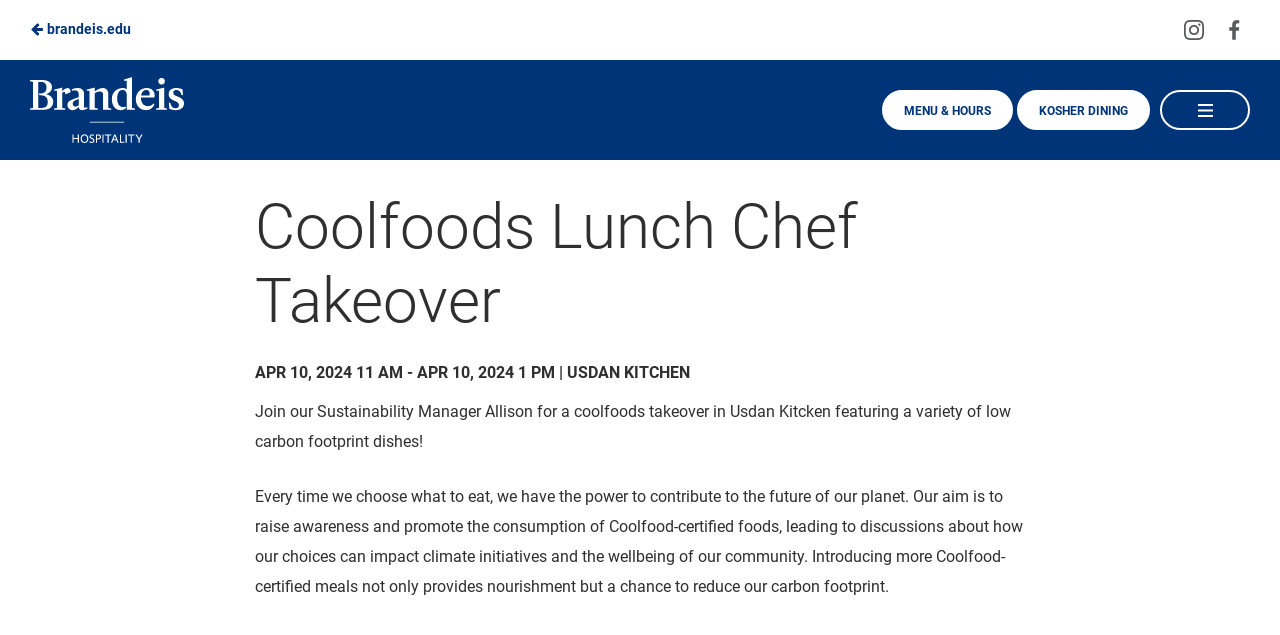

--- FILE ---
content_type: text/html; charset=UTF-8
request_url: https://www.brandeishospitality.com/events/coolfood-takeover-2/
body_size: 13269
content:
<!doctype html>
<html lang="en-US">
<head>
    <meta charset="UTF-8" />
    <meta http-equiv="X-UA-Compatible" content="IE=edge,chrome=1">
    <meta name="viewport" content="width=device-width, initial-scale=1">

    <title>
                    Coolfoods Lunch Chef Takeover - Brandeis Dining
            </title>

    <meta name="description" content="">
    <link rel="alternate" type="application/rss+xml" title="Brandeis Dining Feed" href="https://www.brandeishospitality.com/feed/">

    
    <style>
	    @font-face {
	font-family: 'NewAthenaUnicode';
	src: url(https://www.brandeishospitality.com/wp-content/themes/nmc_dining/fonts/NewAthenaUnicode-400.woff2),url(https://www.brandeishospitality.com/wp-content/themes/nmc_dining/fonts/NewAthenaUnicode-400.woff);
	font-weight: 400;
	font-style: normal;
	font-display: fallback;
}
@font-face {
	font-family: 'Roboto';
	src: url(https://www.brandeishospitality.com/wp-content/themes/nmc_dining/fonts/Roboto-300.woff2),url(https://www.brandeishospitality.com/wp-content/themes/nmc_dining/fonts/Roboto-300.woff);
	font-weight: 300;
	font-style: normal;
	font-display: fallback;
}
@font-face {
	font-family: 'Roboto';
	src: url(https://www.brandeishospitality.com/wp-content/themes/nmc_dining/fonts/Roboto-400.woff2),url(https://www.brandeishospitality.com/wp-content/themes/nmc_dining/fonts/Roboto-400.woff);
	font-weight: 400;
	font-style: normal;
	font-display: fallback;
}
@font-face {
	font-family: 'Roboto';
	src: url(https://www.brandeishospitality.com/wp-content/themes/nmc_dining/fonts/Roboto-700.woff2),url(https://www.brandeishospitality.com/wp-content/themes/nmc_dining/fonts/Roboto-700.woff);
	font-weight: 700;
	font-style: normal;
	font-display: fallback;
}
    </style>

    <link rel="stylesheet" href="https://use.fontawesome.com/releases/v6.1.1/css/all.css"/>

                <link rel="icon" type="image/png" sizes="32x32" href="https://www.brandeishospitality.com/wp-content/themes/brandeis_dining/favicon-32x32.png">
        <link rel="icon" type="image/png" sizes="96x96" href="https://www.brandeishospitality.com/wp-content/themes/brandeis_dining/favicon-96x96.png">
        <link rel="icon" type="image/png" sizes="16x16" href="https://www.brandeishospitality.com/wp-content/themes/brandeis_dining/favicon-16x16.png">
    
    <meta name='robots' content='index, follow, max-image-preview:large, max-snippet:-1, max-video-preview:-1' />

	<!-- This site is optimized with the Yoast SEO plugin v26.8 - https://yoast.com/product/yoast-seo-wordpress/ -->
	<link rel="canonical" href="https://www.brandeishospitality.com/events/coolfood-takeover-2/" />
	<meta property="og:locale" content="en_US" />
	<meta property="og:type" content="article" />
	<meta property="og:title" content="Coolfoods Lunch Chef Takeover - Brandeis Dining" />
	<meta property="og:description" content="Join our Sustainability Manager Allison for a coolfoods takeover in Usdan Kitcken featuring a variety of low carbon footprint dishes! Every time we choose what to eat, we have the power to contribute to the future of our planet. Our aim is to raise awareness and promote the consumption of Coolfood-certified foods, leading to discussions [&hellip;]" />
	<meta property="og:url" content="https://www.brandeishospitality.com/events/coolfood-takeover-2/" />
	<meta property="og:site_name" content="Brandeis Dining" />
	<meta property="article:modified_time" content="2024-04-02T15:10:04+00:00" />
	<meta name="twitter:card" content="summary_large_image" />
	<meta name="twitter:label1" content="Est. reading time" />
	<meta name="twitter:data1" content="1 minute" />
	<script type="application/ld+json" class="yoast-schema-graph">{"@context":"https://schema.org","@graph":[{"@type":"WebPage","@id":"https://www.brandeishospitality.com/events/coolfood-takeover-2/","url":"https://www.brandeishospitality.com/events/coolfood-takeover-2/","name":"Coolfoods Lunch Chef Takeover - Brandeis Dining","isPartOf":{"@id":"https://www.brandeishospitality.com/#website"},"datePublished":"2024-03-29T14:33:52+00:00","dateModified":"2024-04-02T15:10:04+00:00","breadcrumb":{"@id":"https://www.brandeishospitality.com/events/coolfood-takeover-2/#breadcrumb"},"inLanguage":"en-US","potentialAction":[{"@type":"ReadAction","target":["https://www.brandeishospitality.com/events/coolfood-takeover-2/"]}]},{"@type":"BreadcrumbList","@id":"https://www.brandeishospitality.com/events/coolfood-takeover-2/#breadcrumb","itemListElement":[{"@type":"ListItem","position":1,"name":"Home","item":"https://www.brandeishospitality.com/"},{"@type":"ListItem","position":2,"name":"Coolfoods Lunch Chef Takeover"}]},{"@type":"WebSite","@id":"https://www.brandeishospitality.com/#website","url":"https://www.brandeishospitality.com/","name":"Brandeis Dining","description":"","potentialAction":[{"@type":"SearchAction","target":{"@type":"EntryPoint","urlTemplate":"https://www.brandeishospitality.com/?s={search_term_string}"},"query-input":{"@type":"PropertyValueSpecification","valueRequired":true,"valueName":"search_term_string"}}],"inLanguage":"en-US"}]}</script>
	<!-- / Yoast SEO plugin. -->


<link rel="alternate" type="application/rss+xml" title="Brandeis Dining &raquo; Feed" href="https://www.brandeishospitality.com/feed/" />
<link rel="alternate" type="application/rss+xml" title="Brandeis Dining &raquo; Comments Feed" href="https://www.brandeishospitality.com/comments/feed/" />
<link rel="alternate" title="oEmbed (JSON)" type="application/json+oembed" href="https://www.brandeishospitality.com/wp-json/oembed/1.0/embed?url=https%3A%2F%2Fwww.brandeishospitality.com%2Fevents%2Fcoolfood-takeover-2%2F" />
<link rel="alternate" title="oEmbed (XML)" type="text/xml+oembed" href="https://www.brandeishospitality.com/wp-json/oembed/1.0/embed?url=https%3A%2F%2Fwww.brandeishospitality.com%2Fevents%2Fcoolfood-takeover-2%2F&#038;format=xml" />
<style id='wp-img-auto-sizes-contain-inline-css' type='text/css'>
img:is([sizes=auto i],[sizes^="auto," i]){contain-intrinsic-size:3000px 1500px}
/*# sourceURL=wp-img-auto-sizes-contain-inline-css */
</style>
<link rel='stylesheet' id='formidable-css' href='https://www.brandeishospitality.com/wp-content/plugins/formidable/css/formidableforms.css?ver=1151601' type='text/css' media='all' />
<style id='wp-block-library-inline-css' type='text/css'>
:root{--wp-block-synced-color:#7a00df;--wp-block-synced-color--rgb:122,0,223;--wp-bound-block-color:var(--wp-block-synced-color);--wp-editor-canvas-background:#ddd;--wp-admin-theme-color:#007cba;--wp-admin-theme-color--rgb:0,124,186;--wp-admin-theme-color-darker-10:#006ba1;--wp-admin-theme-color-darker-10--rgb:0,107,160.5;--wp-admin-theme-color-darker-20:#005a87;--wp-admin-theme-color-darker-20--rgb:0,90,135;--wp-admin-border-width-focus:2px}@media (min-resolution:192dpi){:root{--wp-admin-border-width-focus:1.5px}}.wp-element-button{cursor:pointer}:root .has-very-light-gray-background-color{background-color:#eee}:root .has-very-dark-gray-background-color{background-color:#313131}:root .has-very-light-gray-color{color:#eee}:root .has-very-dark-gray-color{color:#313131}:root .has-vivid-green-cyan-to-vivid-cyan-blue-gradient-background{background:linear-gradient(135deg,#00d084,#0693e3)}:root .has-purple-crush-gradient-background{background:linear-gradient(135deg,#34e2e4,#4721fb 50%,#ab1dfe)}:root .has-hazy-dawn-gradient-background{background:linear-gradient(135deg,#faaca8,#dad0ec)}:root .has-subdued-olive-gradient-background{background:linear-gradient(135deg,#fafae1,#67a671)}:root .has-atomic-cream-gradient-background{background:linear-gradient(135deg,#fdd79a,#004a59)}:root .has-nightshade-gradient-background{background:linear-gradient(135deg,#330968,#31cdcf)}:root .has-midnight-gradient-background{background:linear-gradient(135deg,#020381,#2874fc)}:root{--wp--preset--font-size--normal:16px;--wp--preset--font-size--huge:42px}.has-regular-font-size{font-size:1em}.has-larger-font-size{font-size:2.625em}.has-normal-font-size{font-size:var(--wp--preset--font-size--normal)}.has-huge-font-size{font-size:var(--wp--preset--font-size--huge)}.has-text-align-center{text-align:center}.has-text-align-left{text-align:left}.has-text-align-right{text-align:right}.has-fit-text{white-space:nowrap!important}#end-resizable-editor-section{display:none}.aligncenter{clear:both}.items-justified-left{justify-content:flex-start}.items-justified-center{justify-content:center}.items-justified-right{justify-content:flex-end}.items-justified-space-between{justify-content:space-between}.screen-reader-text{border:0;clip-path:inset(50%);height:1px;margin:-1px;overflow:hidden;padding:0;position:absolute;width:1px;word-wrap:normal!important}.screen-reader-text:focus{background-color:#ddd;clip-path:none;color:#444;display:block;font-size:1em;height:auto;left:5px;line-height:normal;padding:15px 23px 14px;text-decoration:none;top:5px;width:auto;z-index:100000}html :where(.has-border-color){border-style:solid}html :where([style*=border-top-color]){border-top-style:solid}html :where([style*=border-right-color]){border-right-style:solid}html :where([style*=border-bottom-color]){border-bottom-style:solid}html :where([style*=border-left-color]){border-left-style:solid}html :where([style*=border-width]){border-style:solid}html :where([style*=border-top-width]){border-top-style:solid}html :where([style*=border-right-width]){border-right-style:solid}html :where([style*=border-bottom-width]){border-bottom-style:solid}html :where([style*=border-left-width]){border-left-style:solid}html :where(img[class*=wp-image-]){height:auto;max-width:100%}:where(figure){margin:0 0 1em}html :where(.is-position-sticky){--wp-admin--admin-bar--position-offset:var(--wp-admin--admin-bar--height,0px)}@media screen and (max-width:600px){html :where(.is-position-sticky){--wp-admin--admin-bar--position-offset:0px}}

/*# sourceURL=wp-block-library-inline-css */
</style><style id='global-styles-inline-css' type='text/css'>
:root{--wp--preset--aspect-ratio--square: 1;--wp--preset--aspect-ratio--4-3: 4/3;--wp--preset--aspect-ratio--3-4: 3/4;--wp--preset--aspect-ratio--3-2: 3/2;--wp--preset--aspect-ratio--2-3: 2/3;--wp--preset--aspect-ratio--16-9: 16/9;--wp--preset--aspect-ratio--9-16: 9/16;--wp--preset--color--black: #000000;--wp--preset--color--cyan-bluish-gray: #abb8c3;--wp--preset--color--white: #ffffff;--wp--preset--color--pale-pink: #f78da7;--wp--preset--color--vivid-red: #cf2e2e;--wp--preset--color--luminous-vivid-orange: #ff6900;--wp--preset--color--luminous-vivid-amber: #fcb900;--wp--preset--color--light-green-cyan: #7bdcb5;--wp--preset--color--vivid-green-cyan: #00d084;--wp--preset--color--pale-cyan-blue: #8ed1fc;--wp--preset--color--vivid-cyan-blue: #0693e3;--wp--preset--color--vivid-purple: #9b51e0;--wp--preset--gradient--vivid-cyan-blue-to-vivid-purple: linear-gradient(135deg,rgb(6,147,227) 0%,rgb(155,81,224) 100%);--wp--preset--gradient--light-green-cyan-to-vivid-green-cyan: linear-gradient(135deg,rgb(122,220,180) 0%,rgb(0,208,130) 100%);--wp--preset--gradient--luminous-vivid-amber-to-luminous-vivid-orange: linear-gradient(135deg,rgb(252,185,0) 0%,rgb(255,105,0) 100%);--wp--preset--gradient--luminous-vivid-orange-to-vivid-red: linear-gradient(135deg,rgb(255,105,0) 0%,rgb(207,46,46) 100%);--wp--preset--gradient--very-light-gray-to-cyan-bluish-gray: linear-gradient(135deg,rgb(238,238,238) 0%,rgb(169,184,195) 100%);--wp--preset--gradient--cool-to-warm-spectrum: linear-gradient(135deg,rgb(74,234,220) 0%,rgb(151,120,209) 20%,rgb(207,42,186) 40%,rgb(238,44,130) 60%,rgb(251,105,98) 80%,rgb(254,248,76) 100%);--wp--preset--gradient--blush-light-purple: linear-gradient(135deg,rgb(255,206,236) 0%,rgb(152,150,240) 100%);--wp--preset--gradient--blush-bordeaux: linear-gradient(135deg,rgb(254,205,165) 0%,rgb(254,45,45) 50%,rgb(107,0,62) 100%);--wp--preset--gradient--luminous-dusk: linear-gradient(135deg,rgb(255,203,112) 0%,rgb(199,81,192) 50%,rgb(65,88,208) 100%);--wp--preset--gradient--pale-ocean: linear-gradient(135deg,rgb(255,245,203) 0%,rgb(182,227,212) 50%,rgb(51,167,181) 100%);--wp--preset--gradient--electric-grass: linear-gradient(135deg,rgb(202,248,128) 0%,rgb(113,206,126) 100%);--wp--preset--gradient--midnight: linear-gradient(135deg,rgb(2,3,129) 0%,rgb(40,116,252) 100%);--wp--preset--font-size--small: 13px;--wp--preset--font-size--medium: 20px;--wp--preset--font-size--large: 36px;--wp--preset--font-size--x-large: 42px;--wp--preset--spacing--20: 0.44rem;--wp--preset--spacing--30: 0.67rem;--wp--preset--spacing--40: 1rem;--wp--preset--spacing--50: 1.5rem;--wp--preset--spacing--60: 2.25rem;--wp--preset--spacing--70: 3.38rem;--wp--preset--spacing--80: 5.06rem;--wp--preset--shadow--natural: 6px 6px 9px rgba(0, 0, 0, 0.2);--wp--preset--shadow--deep: 12px 12px 50px rgba(0, 0, 0, 0.4);--wp--preset--shadow--sharp: 6px 6px 0px rgba(0, 0, 0, 0.2);--wp--preset--shadow--outlined: 6px 6px 0px -3px rgb(255, 255, 255), 6px 6px rgb(0, 0, 0);--wp--preset--shadow--crisp: 6px 6px 0px rgb(0, 0, 0);}:where(.is-layout-flex){gap: 0.5em;}:where(.is-layout-grid){gap: 0.5em;}body .is-layout-flex{display: flex;}.is-layout-flex{flex-wrap: wrap;align-items: center;}.is-layout-flex > :is(*, div){margin: 0;}body .is-layout-grid{display: grid;}.is-layout-grid > :is(*, div){margin: 0;}:where(.wp-block-columns.is-layout-flex){gap: 2em;}:where(.wp-block-columns.is-layout-grid){gap: 2em;}:where(.wp-block-post-template.is-layout-flex){gap: 1.25em;}:where(.wp-block-post-template.is-layout-grid){gap: 1.25em;}.has-black-color{color: var(--wp--preset--color--black) !important;}.has-cyan-bluish-gray-color{color: var(--wp--preset--color--cyan-bluish-gray) !important;}.has-white-color{color: var(--wp--preset--color--white) !important;}.has-pale-pink-color{color: var(--wp--preset--color--pale-pink) !important;}.has-vivid-red-color{color: var(--wp--preset--color--vivid-red) !important;}.has-luminous-vivid-orange-color{color: var(--wp--preset--color--luminous-vivid-orange) !important;}.has-luminous-vivid-amber-color{color: var(--wp--preset--color--luminous-vivid-amber) !important;}.has-light-green-cyan-color{color: var(--wp--preset--color--light-green-cyan) !important;}.has-vivid-green-cyan-color{color: var(--wp--preset--color--vivid-green-cyan) !important;}.has-pale-cyan-blue-color{color: var(--wp--preset--color--pale-cyan-blue) !important;}.has-vivid-cyan-blue-color{color: var(--wp--preset--color--vivid-cyan-blue) !important;}.has-vivid-purple-color{color: var(--wp--preset--color--vivid-purple) !important;}.has-black-background-color{background-color: var(--wp--preset--color--black) !important;}.has-cyan-bluish-gray-background-color{background-color: var(--wp--preset--color--cyan-bluish-gray) !important;}.has-white-background-color{background-color: var(--wp--preset--color--white) !important;}.has-pale-pink-background-color{background-color: var(--wp--preset--color--pale-pink) !important;}.has-vivid-red-background-color{background-color: var(--wp--preset--color--vivid-red) !important;}.has-luminous-vivid-orange-background-color{background-color: var(--wp--preset--color--luminous-vivid-orange) !important;}.has-luminous-vivid-amber-background-color{background-color: var(--wp--preset--color--luminous-vivid-amber) !important;}.has-light-green-cyan-background-color{background-color: var(--wp--preset--color--light-green-cyan) !important;}.has-vivid-green-cyan-background-color{background-color: var(--wp--preset--color--vivid-green-cyan) !important;}.has-pale-cyan-blue-background-color{background-color: var(--wp--preset--color--pale-cyan-blue) !important;}.has-vivid-cyan-blue-background-color{background-color: var(--wp--preset--color--vivid-cyan-blue) !important;}.has-vivid-purple-background-color{background-color: var(--wp--preset--color--vivid-purple) !important;}.has-black-border-color{border-color: var(--wp--preset--color--black) !important;}.has-cyan-bluish-gray-border-color{border-color: var(--wp--preset--color--cyan-bluish-gray) !important;}.has-white-border-color{border-color: var(--wp--preset--color--white) !important;}.has-pale-pink-border-color{border-color: var(--wp--preset--color--pale-pink) !important;}.has-vivid-red-border-color{border-color: var(--wp--preset--color--vivid-red) !important;}.has-luminous-vivid-orange-border-color{border-color: var(--wp--preset--color--luminous-vivid-orange) !important;}.has-luminous-vivid-amber-border-color{border-color: var(--wp--preset--color--luminous-vivid-amber) !important;}.has-light-green-cyan-border-color{border-color: var(--wp--preset--color--light-green-cyan) !important;}.has-vivid-green-cyan-border-color{border-color: var(--wp--preset--color--vivid-green-cyan) !important;}.has-pale-cyan-blue-border-color{border-color: var(--wp--preset--color--pale-cyan-blue) !important;}.has-vivid-cyan-blue-border-color{border-color: var(--wp--preset--color--vivid-cyan-blue) !important;}.has-vivid-purple-border-color{border-color: var(--wp--preset--color--vivid-purple) !important;}.has-vivid-cyan-blue-to-vivid-purple-gradient-background{background: var(--wp--preset--gradient--vivid-cyan-blue-to-vivid-purple) !important;}.has-light-green-cyan-to-vivid-green-cyan-gradient-background{background: var(--wp--preset--gradient--light-green-cyan-to-vivid-green-cyan) !important;}.has-luminous-vivid-amber-to-luminous-vivid-orange-gradient-background{background: var(--wp--preset--gradient--luminous-vivid-amber-to-luminous-vivid-orange) !important;}.has-luminous-vivid-orange-to-vivid-red-gradient-background{background: var(--wp--preset--gradient--luminous-vivid-orange-to-vivid-red) !important;}.has-very-light-gray-to-cyan-bluish-gray-gradient-background{background: var(--wp--preset--gradient--very-light-gray-to-cyan-bluish-gray) !important;}.has-cool-to-warm-spectrum-gradient-background{background: var(--wp--preset--gradient--cool-to-warm-spectrum) !important;}.has-blush-light-purple-gradient-background{background: var(--wp--preset--gradient--blush-light-purple) !important;}.has-blush-bordeaux-gradient-background{background: var(--wp--preset--gradient--blush-bordeaux) !important;}.has-luminous-dusk-gradient-background{background: var(--wp--preset--gradient--luminous-dusk) !important;}.has-pale-ocean-gradient-background{background: var(--wp--preset--gradient--pale-ocean) !important;}.has-electric-grass-gradient-background{background: var(--wp--preset--gradient--electric-grass) !important;}.has-midnight-gradient-background{background: var(--wp--preset--gradient--midnight) !important;}.has-small-font-size{font-size: var(--wp--preset--font-size--small) !important;}.has-medium-font-size{font-size: var(--wp--preset--font-size--medium) !important;}.has-large-font-size{font-size: var(--wp--preset--font-size--large) !important;}.has-x-large-font-size{font-size: var(--wp--preset--font-size--x-large) !important;}
/*# sourceURL=global-styles-inline-css */
</style>

<style id='classic-theme-styles-inline-css' type='text/css'>
/*! This file is auto-generated */
.wp-block-button__link{color:#fff;background-color:#32373c;border-radius:9999px;box-shadow:none;text-decoration:none;padding:calc(.667em + 2px) calc(1.333em + 2px);font-size:1.125em}.wp-block-file__button{background:#32373c;color:#fff;text-decoration:none}
/*# sourceURL=/wp-includes/css/classic-themes.min.css */
</style>
<link rel='stylesheet' id='all-css' href='https://www.brandeishospitality.com/wp-content/themes/brandeis_dining/css/all.min.css?ver=96d58399' type='text/css' media='all' />
<link rel="https://api.w.org/" href="https://www.brandeishospitality.com/wp-json/" /><script>document.documentElement.className += " js";</script>


    
	
						<!-- Google Tag Manager -->
			<script>(function(w,d,s,l,i){w[l]=w[l]||[];w[l].push({'gtm.start':
			new Date().getTime(),event:'gtm.js'});var f=d.getElementsByTagName(s)[0],
			j=d.createElement(s),dl=l!='dataLayer'?'&l='+l:'';j.async=true;j.src=
			'https://www.googletagmanager.com/gtm.js?id='+i+dl;f.parentNode.insertBefore(j,f);
			})(window,document,'script','dataLayer', 'GTM-5MR78PD');</script>
			<!-- End Google Tag Manager -->
			

    
            <!-- Facebook Pixel Code -->
<script>
  !function(f,b,e,v,n,t,s)
  {if(f.fbq)return;n=f.fbq=function(){n.callMethod?
  n.callMethod.apply(n,arguments):n.queue.push(arguments)};
  if(!f._fbq)f._fbq=n;n.push=n;n.loaded=!0;n.version='2.0';
  n.queue=[];t=b.createElement(e);t.async=!0;
  t.src=v;s=b.getElementsByTagName(e)[0];
  s.parentNode.insertBefore(t,s)}(window, document,'script',
  'https://connect.facebook.net/en_US/fbevents.js');
  fbq('init', '558259307633195');
  fbq('track', 'PageView');
</script>
<noscript>
  <img height="1" width="1" style="display:none" 
       src="https://www.facebook.com/tr?id=558259307633195&ev=PageView&noscript=1"/>
</noscript>
<!-- End Facebook Pixel Code -->
    
    </head>

    <body class="wp-singular events-template-default single single-events postid-3252 wp-theme-nmc_dining wp-child-theme-brandeis_dining dining-theme-default">
        <a href="#main" class="skip-link" role="button">Skip to Main Content</a>
        
                
        <div id="whole-page-wrapper">

                    <div id="header-secondary" role="complementary">
	<div class="bound-maximum">
				<a href="https://www.brandeis.edu/" class="back">
			<div class="icon"><svg viewBox="0 0 1792 1792" role="img" aria-hidden="true" focusable="false" xmlns="http://www.w3.org/2000/svg"><path d="M1664 896v128q0 53-32.5 90.5t-84.5 37.5h-704l293 294q38 36 38 90t-38 90l-75 76q-37 37-90 37-52 0-91-37l-651-652q-37-37-37-90 0-52 37-91l651-650q38-38 91-38 52 0 90 38l75 74q38 38 38 91t-38 91l-293 293h704q52 0 84.5 37.5t32.5 90.5z"/></svg></div> brandeis.edu
		</a>
				<div class="social">
							<a href="https://www.instagram.com/brandeishospitality/">
					<div class="icon"><svg viewBox="0 0 800 800" role="img" aria-hidden="true" focusable="false"><path d="M150 400c0-119 0-166 42-208s88-42 208-42 166 0 208 42 42 89 42 208 0 166-42 208-88 42-208 42-166 0-208-42-42-89-42-208zm455 0c0-114 0-148-29-176-29-29-62-29-176-29s-148 0-176 29c-29 29-29 62-29 176s0 148 29 176c29 29 62 29 176 29s148 0 176-29c29-29 29-62 29-176zM400 272a128 128 0 1 1 0 256 128 128 0 0 1 0-256zm0 211c46 0 83-37 83-83s-37-83-83-83-83 37-83 83 37 83 83 83zm163-216c0 16-13 30-30 30-16 0-30-14-30-30 0-17 14-30 30-30 17 0 30 13 30 30z"/></svg></div>
					<span class="acc-hide">Visit us on Instagram</span>
				</a>
							<a href="https://www.facebook.com/BrandeisHospitality/">
					<div class="icon"><svg viewBox="0 0 800 800" role="img" aria-hidden="true" focusable="false"><path d="M445 643h-90V419h-75v-87h75v-64q0-55 32-86 30-29 80-29 28 0 67 3v78h-47q-42 0-42 38v60h86l-11 87h-75v224z"/></svg></div>
					<span class="acc-hide">Visit us on Facebook</span>
				</a>
					</div>
	</div>
</div>
<div id="header" role="banner">
	<div id="header-primary">
		<div class="bound-maximum">
			<a href="/" class="logo">
									<?xml version="1.0" encoding="UTF-8"?><svg id="Layer_2" xmlns="http://www.w3.org/2000/svg" viewBox="0 0 305 130.47"><defs><style>.cls-1{fill:#fff;}</style></defs><g id="Layer_1-2"><g><rect class="cls-1" x="118.55" y="88.52" width="67.91" height="1.5"/><g><path class="cls-1" d="M47.59,64.77v-2.45l5.92-1.06V27.23l-5.42-.02v-2.43l15.8-3.88,.14,6.88c1.43-1.22,5.06-4.72,8.33-5.6,3.6-.98,6.57,.5,7.43,3.49,.34,1.19,.47,2.66,.38,4.47,0,.15-10.59,4.39-10.59,4.39l.05-.33c.33-2.44-.07-4.13-1.12-4.64-.18-.09-.4-.13-.64-.13-1.26,0-3.18,1.16-3.83,1.59-.03,.02-.06,.04-.08,.05l-.02,.89v29.3l5.8,1.06v2.44h-22.12Z"/><path class="cls-1" d="M249.62,64.77v-2.44l5.8-1.06V27.22l-5.42-.02v-2.43l15.83-3.79V61.26l5.58,1.06v2.44h-21.79Zm11.01-49.81c-3.61,0-6.54-2.93-6.54-6.54,0-1.76,.68-3.41,1.91-4.67,1.24-1.26,2.88-1.96,4.62-1.96s3.39,.7,4.63,1.96c1.23,1.26,1.91,2.91,1.91,4.67,0,3.6-2.93,6.54-6.54,6.54"/><path class="cls-1" d="M288.95,65.6c-4.2,0-9.55-1.21-13.02-2.94l-.1-.05-.86-11.59h2.88l.03,.16c1.21,6.99,4.9,10.68,10.65,10.68,3.88,0,6.48-2.6,6.48-6.48,0-1.77-.68-3.21-2.16-4.53-1.33-1.19-3.33-2.31-6.48-3.64-7.47-3.11-11.8-6.32-11.8-13.53,0-3.45,1.35-6.38,3.92-8.49,2.69-2.21,6.59-3.38,11.29-3.38,4.01,0,8.9,1.04,12.18,2.6l.1,.05,.86,11.09h-2.87l-.04-.15c-1.56-6.27-5.29-9.86-10.24-9.86-2.92,0-6.06,1.71-6.06,5.48,0,4.29,3.93,5.77,7.38,7.07,3.73,1.5,7.54,3.21,10.14,5.6,2.56,2.35,3.76,5.14,3.76,8.77,0,1.96-.43,3.79-1.27,5.45-.8,1.58-1.96,2.98-3.45,4.14-2.91,2.28-6.94,3.53-11.33,3.53"/><path class="cls-1" d="M89.29,58.49c-3.76,0-5.17-4.25-4.56-7.35,.69-3.49,3.82-4.47,6.23-5.51,2.08-.9,4.41-1.9,5.62-2.4l-.04,3.34-.04,9.25c-2.56,1.83-4.42,2.67-7.21,2.67m24.54,1.71h-6.86l.04-26.92c0-3.52-1.18-6.43-3.38-8.44-2.17-1.98-5.31-3.02-9.07-3.02-4.02,0-9.06,1.06-11.81,2.72l-.15,.09,1.37,2.71,.17-.08c4.07-1.54,8.22-.99,10,.63,1.69,1.54,2.5,4.27,2.5,8.3l-.02,3.63c-2.3,.84-6.15,2.17-9.73,3.51-5.43,2.04-12.9,4.55-12.83,12.01,.02,2.63,1.09,5.25,2.99,7.25,3.99,4.22,10.78,3.96,16.08-.36,1.07-.87,2.19-1.93,3.43-3.17,.17,4.27,2.43,6.52,6.54,6.52s6.72-1.13,10.67-3.36l.1-.06-.03-1.98Z"/><path class="cls-1" d="M144.73,64.77v-29.81c0-4-2.14-6.3-5.88-6.3-2.78,0-6.28,.68-10.41,3.05v29.55l5.92,1.06v2.45h-16.32V27.21h-5.42v-2.43l15.57-3.86,.26,7.48c5.97-4.59,11.28-6.58,15.96-6.58,1.3,0,2.55,.19,3.71,.57,2.08,.68,3.81,2.04,5.01,3.94,1.35,2.13,2.03,4.89,2.03,8.21v26.72l5.91,1.06v2.45h-16.32Z"/><path class="cls-1" d="M0,64.77v-2.45l5.92-1.06V9.48L0,8.42v-2.45H24.1c6.04,0,11.02,1.38,14.4,4,3.26,2.52,4.98,6.11,4.98,10.38,0,3.23-1.17,6.24-3.39,8.7-2.02,2.24-4.79,3.93-8.04,4.89,4.74,1.24,8.34,3.28,10.71,6.07,2.14,2.53,3.23,5.6,3.23,9.12,0,4.67-1.72,8.58-4.97,11.31-3.37,2.83-8.35,4.32-14.42,4.32H0Zm24.1-3.73c7.34,0,11.06-4.15,11.06-12.32,0-6.82-3.59-11.16-10.12-12.22-1.92-.31-3.88-.47-5.98-.48h-.01l-1.57-3.4h.34c2.72,0,4.5-.08,6.67-.52,5.57-1.14,8.17-4.61,8.17-10.91,0-7.4-3.63-11.48-10.23-11.48h-6.11V61.04h7.78Z"/><path class="cls-1" d="M202.23,61.26v-25.34h-.02V0l-15.83,5.01v2.68l5.43-.46V24.15c-2.22-1.46-5.59-2.32-8.7-2.32-8.52,0-21.04,6.39-21.04,21.89,0,10.56,5.16,21.89,17.36,21.89,4.15,0,8.09-1.64,11.08-4.62l.1-.09-1.04-2.53-.19,.11c-1.19,.69-2.82,1.07-4.6,1.07-6.77,0-11.7-5.1-12.1-15.82-.45-12.49,4.64-18.15,10.85-18.15,1.45,0,3.52,.34,5.18,1.98,1.86,1.84,3.11,4.9,3.11,9.09l.02,.27v27.87h16.32v-2.45l-5.91-1.06Z"/><path class="cls-1" d="M244.48,52.27c-2.14,3.34-6.33,5.42-11.05,5.42-3.71,0-6.95-1.32-9.36-3.81-2.95-3.06-4.45-7.66-4.32-13.32h26.82l.03-.16c.85-5.86-.12-10.27-2.82-13.5-2.73-3.28-7.17-5.09-12.85-5.09-5.37,0-10.7,2.11-14.61,5.79-2.09,1.97-3.74,4.33-4.89,7-1.24,2.88-1.86,6.09-1.86,9.51,0,5.78,1.89,11.1,5.33,14.99,3.74,4.24,9,6.48,15.2,6.48,3.95,0,7.67-1.33,10.77-3.85,2.5-2.04,4.49-4.86,5.67-7.82l-2.05-1.68-.02,.03Zm-13.95-26.72c2.2,0,3.87,.82,5.02,2.32,1.48,1.92,1.89,4.83,1.08,8.54h-16.58c1.15-7.01,4.87-10.87,10.48-10.87"/></g><path class="cls-1" d="M94.7,130.16v-7.63h-8.38v7.63h-2.26v-16.56h2.26v6.86h8.38v-6.86h2.26v16.56h-2.26Zm13.16,.31c-4.66,0-7.61-3.46-7.61-8.57s3-8.62,7.66-8.62,7.61,3.46,7.61,8.57-2.98,8.62-7.66,8.62Zm.02-15.12c-3.29,0-5.3,2.54-5.3,6.53s2.04,6.53,5.3,6.53,5.3-2.54,5.3-6.53-2.04-6.53-5.3-6.53Zm14.51,15c-1.8,0-3.41-.43-4.63-1.08l.34-2.3c1.13,.74,2.69,1.42,4.34,1.42s2.95-.91,2.95-2.52c0-1.51-.67-2.14-3.17-3.26-3.12-1.42-4.3-2.45-4.3-4.82,0-2.66,2.04-4.37,5.04-4.37,1.61,0,2.81,.38,3.77,.94l-.36,2.26c-.91-.7-2.16-1.22-3.48-1.22-1.9,0-2.74,1.01-2.74,2.23s.62,1.87,3.14,3.02c3.22,1.46,4.32,2.57,4.32,5.06,0,2.86-2.14,4.66-5.23,4.66Zm8.29-16.75h4.39c3.5,0,5.62,1.7,5.62,4.78,0,3.38-2.4,5.06-6,5.06h-1.75v6.72h-2.26v-16.56Zm4.27,1.99h-2.02v5.86h1.87c2.26,0,3.6-.94,3.6-3,0-1.9-1.2-2.86-3.46-2.86Zm8.45,14.57v-16.56h2.26v16.56h-2.26Zm12.43-14.5v14.5h-2.26v-14.5h-5.28v-2.06h12.82v2.06h-5.28Zm15.48,9.53h-6.74l-1.87,4.97h-2.33l6.48-16.63h2.26l6.5,16.63h-2.42l-1.87-4.97Zm-6-1.99h5.26l-2.64-7.03-2.62,7.03Zm12.86,6.96v-16.56h2.26v14.45h6.17v2.11h-8.42Zm11.1,0v-16.56h2.26v16.56h-2.26Zm12.43-14.5v14.5h-2.26v-14.5h-5.28v-2.06h12.82v2.06h-5.28Zm15.48,7.92v6.58h-2.26v-6.58l-6.05-9.98h2.59l4.61,7.87,4.56-7.87h2.57l-6.02,9.98Z"/></g></g></svg>
								<span class="acc-hide">Brandeis Dining</span>
			</a>
			<div class="buttons">
				<a href="https://www.brandeishospitality.com/menu-hours/" class="button menu">Menu &amp; Hours</a>
															<a href="https://www.brandeishospitality.com/kosher-dining/" class="button menu">Kosher Dining</a>
																	<button class="button nav" id="navtoggle" aria-expanded="false" aria-label="Main Navigation" aria-controls="nav-box" tabindex="0"><i class="icon"><svg viewbox="0 0 30 30" xmlns="http://www.w3.org/2000/svg" role="img" aria-hidden="true" focusable="false">
	<g class="h">
		<rect x="0" y="2" width="30" height="4"></rect>
		<rect x="0" y="13" width="30" height="4"></rect>
		<rect x="0" y="24" width="30" height="4"></rect>
	</g>
	<g class="x">
		<rect x="0" y="13" width="30" height="4" transform="rotate(45 15 15)"></rect>
		<rect x="0" y="13" width="30" height="4" transform="rotate(-45 15 15)"></rect>
	</g>
</svg></i></button>
							</div>
		</div>
	</div>

		<div id="nav-wrapper">
		<div id="nav-overlay"></div>
		<div id="nav-box">
			<nav id="nav" aria-label="Main Menu">
	<ul>
			<li id="nav-parent-101" class="tl-nav nav-item  menu-item menu-item-type-post_type menu-item-object-page menu-item-101">

			
				<a href="https://www.brandeishospitality.com/locations/">Dining Locations</a>

			
		</li>
			<li id="nav-parent-519" class="tl-nav nav-item  menu-item menu-item-type-post_type menu-item-object-page menu-item-519">

			
				<a href="https://www.brandeishospitality.com/our-story/">Our Story</a>

			
		</li>
			<li id="nav-parent-525" class="tl-nav nav-item  menu-item menu-item-type-post_type menu-item-object-page menu-item-525">

			
				<a href="https://www.brandeishospitality.com/menu-hours/">Menu &#038; Hours</a>

			
		</li>
			<li id="nav-parent-1692" class="tl-nav nav-item  menu-item menu-item-type-post_type menu-item-object-page menu-item-1692 menu-item-has-children">

			
				<button id="nav-sub-nav-toggle-1692" class="subnav-toggle" data-parent="nav-parent-1692" aria-controls="nav-sub-menu-1692" aria-expanded="false">
					Meal Plans
					<i class="icon subnav-toggle-icon"><svg width="1792" height="1792" viewBox="0 0 1792 1792" xmlns="http://www.w3.org/2000/svg" role="img" aria-hidden="true" focusable="false"><path d="M1363 877l-742 742q-19 19-45 19t-45-19l-166-166q-19-19-19-45t19-45l531-531-531-531q-19-19-19-45t19-45l166-166q19-19 45-19t45 19l742 742q19 19 19 45t-19 45z"/></svg></i>
				</button>

				<ul id="nav-sub-menu-1692" aria-labelledby="nav-sub-nav-toggle-1692">

										<li><a href="https://www.brandeishospitality.com/meal-plans-2/">Meal Plans</a></li>
					
											<li class=" menu-item menu-item-type-post_type menu-item-object-page menu-item-1691">
							<a href="https://www.brandeishospitality.com/meal-plan-faq/">Meal Plan FAQ’s</a>
						</li>
											<li class=" menu-item menu-item-type-post_type menu-item-object-page menu-item-654">
							<a href="https://www.brandeishospitality.com/faculty-staff-meal-plans/">Faculty &#038; Staff Meal Plans</a>
						</li>
											<li class=" menu-item menu-item-type-post_type menu-item-object-page menu-item-6173">
							<a href="https://www.brandeishospitality.com/graduate-student-meal-plans/">Graduate Student Meal Plans</a>
						</li>
											<li class=" menu-item menu-item-type-post_type menu-item-object-page menu-item-4117">
							<a href="https://www.brandeishospitality.com/meal-exchange/">Meal Exchange</a>
						</li>
											<li class=" menu-item menu-item-type-post_type menu-item-object-page menu-item-2350">
							<a href="https://www.brandeishospitality.com/mobile-ordering/">Mobile Ordering</a>
						</li>
									</ul>

			
		</li>
			<li id="nav-parent-516" class="tl-nav nav-item  menu-item menu-item-type-post_type menu-item-object-page menu-item-516 menu-item-has-children">

			
				<button id="nav-sub-nav-toggle-516" class="subnav-toggle" data-parent="nav-parent-516" aria-controls="nav-sub-menu-516" aria-expanded="false">
					Health &#038; Wellbeing
					<i class="icon subnav-toggle-icon"><svg width="1792" height="1792" viewBox="0 0 1792 1792" xmlns="http://www.w3.org/2000/svg" role="img" aria-hidden="true" focusable="false"><path d="M1363 877l-742 742q-19 19-45 19t-45-19l-166-166q-19-19-19-45t19-45l531-531-531-531q-19-19-19-45t19-45l166-166q19-19 45-19t45 19l742 742q19 19 19 45t-19 45z"/></svg></i>
				</button>

				<ul id="nav-sub-menu-516" aria-labelledby="nav-sub-nav-toggle-516">

										<li><a href="https://www.brandeishospitality.com/health-wellbeing/">Health &#038; Wellbeing</a></li>
					
											<li class=" menu-item menu-item-type-post_type menu-item-object-page menu-item-518">
							<a href="https://www.brandeishospitality.com/health-wellbeing/menu-information/">Menu Information</a>
						</li>
											<li class=" menu-item menu-item-type-post_type menu-item-object-page menu-item-517">
							<a href="https://www.brandeishospitality.com/health-wellbeing/disclaimer/">Disclaimer</a>
						</li>
											<li class=" menu-item menu-item-type-post_type menu-item-object-page menu-item-2764">
							<a href="https://www.brandeishospitality.com/halal/">Halal</a>
						</li>
									</ul>

			
		</li>
			<li id="nav-parent-515" class="tl-nav nav-item  menu-item menu-item-type-post_type menu-item-object-page menu-item-515 menu-item-has-children">

			
				<button id="nav-sub-nav-toggle-515" class="subnav-toggle" data-parent="nav-parent-515" aria-controls="nav-sub-menu-515" aria-expanded="false">
					Sustainability
					<i class="icon subnav-toggle-icon"><svg width="1792" height="1792" viewBox="0 0 1792 1792" xmlns="http://www.w3.org/2000/svg" role="img" aria-hidden="true" focusable="false"><path d="M1363 877l-742 742q-19 19-45 19t-45-19l-166-166q-19-19-19-45t19-45l531-531-531-531q-19-19-19-45t19-45l166-166q19-19 45-19t45 19l742 742q19 19 19 45t-19 45z"/></svg></i>
				</button>

				<ul id="nav-sub-menu-515" aria-labelledby="nav-sub-nav-toggle-515">

										<li><a href="https://www.brandeishospitality.com/sustainability/">Sustainability</a></li>
					
											<li class=" menu-item menu-item-type-post_type menu-item-object-page menu-item-2349">
							<a href="https://www.brandeishospitality.com/sustainability/choose-to-reuse/">Choose to Reuse (Green Containers)</a>
						</li>
									</ul>

			
		</li>
			<li id="nav-parent-692" class="tl-nav nav-item  menu-item menu-item-type-post_type menu-item-object-page menu-item-692 menu-item-has-children">

			
				<button id="nav-sub-nav-toggle-692" class="subnav-toggle" data-parent="nav-parent-692" aria-controls="nav-sub-menu-692" aria-expanded="false">
					Meet The Team
					<i class="icon subnav-toggle-icon"><svg width="1792" height="1792" viewBox="0 0 1792 1792" xmlns="http://www.w3.org/2000/svg" role="img" aria-hidden="true" focusable="false"><path d="M1363 877l-742 742q-19 19-45 19t-45-19l-166-166q-19-19-19-45t19-45l531-531-531-531q-19-19-19-45t19-45l166-166q19-19 45-19t45 19l742 742q19 19 19 45t-19 45z"/></svg></i>
				</button>

				<ul id="nav-sub-menu-692" aria-labelledby="nav-sub-nav-toggle-692">

										<li><a href="https://www.brandeishospitality.com/our-story/meet-the-team/">Meet The Team</a></li>
					
											<li class=" menu-item menu-item-type-post_type menu-item-object-page menu-item-2197">
							<a href="https://www.brandeishospitality.com/join-our-team/">Join Our Team</a>
						</li>
									</ul>

			
		</li>
			<li id="nav-parent-822" class="tl-nav nav-item  menu-item menu-item-type-post_type menu-item-object-page menu-item-822">

			
				<a href="https://www.brandeishospitality.com/kosher-dining/">Kosher Dining</a>

			
		</li>
			<li id="nav-parent-1002" class="tl-nav nav-item  menu-item menu-item-type-post_type menu-item-object-page menu-item-1002">

			
				<a href="https://www.brandeishospitality.com/swipe-out-hunger/">Swipe Out Hunger</a>

			
		</li>
			<li id="nav-parent-1220" class="tl-nav nav-item  menu-item menu-item-type-post_type menu-item-object-page menu-item-1220">

			
				<a href="https://www.brandeishospitality.com/upcoming-events/">Upcoming Events</a>

			
		</li>
			<li id="nav-parent-514" class="tl-nav nav-item  menu-item menu-item-type-post_type menu-item-object-page menu-item-514">

			
				<a href="https://www.brandeishospitality.com/catering/">Catering</a>

			
		</li>
			<li id="nav-parent-99" class="tl-nav nav-item  menu-item menu-item-type-post_type menu-item-object-page menu-item-99">

			
				<a href="https://www.brandeishospitality.com/news/">News</a>

			
		</li>
			<li id="nav-parent-97" class="tl-nav nav-item  menu-item menu-item-type-post_type menu-item-object-page menu-item-97 menu-item-has-children">

			
				<button id="nav-sub-nav-toggle-97" class="subnav-toggle" data-parent="nav-parent-97" aria-controls="nav-sub-menu-97" aria-expanded="false">
					Contact Us
					<i class="icon subnav-toggle-icon"><svg width="1792" height="1792" viewBox="0 0 1792 1792" xmlns="http://www.w3.org/2000/svg" role="img" aria-hidden="true" focusable="false"><path d="M1363 877l-742 742q-19 19-45 19t-45-19l-166-166q-19-19-19-45t19-45l531-531-531-531q-19-19-19-45t19-45l166-166q19-19 45-19t45 19l742 742q19 19 19 45t-19 45z"/></svg></i>
				</button>

				<ul id="nav-sub-menu-97" aria-labelledby="nav-sub-nav-toggle-97">

										<li><a href="https://www.brandeishospitality.com/contact-us/">Contact Us</a></li>
					
											<li class=" menu-item menu-item-type-post_type menu-item-object-page menu-item-2341">
							<a href="https://www.brandeishospitality.com/contact-our-registered-dietitian/">Contact Our Registered Dietitian</a>
						</li>
											<li class=" menu-item menu-item-type-post_type menu-item-object-page menu-item-2653">
							<a href="https://www.brandeishospitality.com/groupmeal/">Group Meal Requests</a>
						</li>
											<li class=" menu-item menu-item-type-post_type menu-item-object-page menu-item-2336">
							<a href="https://www.brandeishospitality.com/project-media-requests/">Project &#038; Media Requests</a>
						</li>
									</ul>

			
		</li>
			<li id="nav-parent-4123" class="tl-nav nav-item  menu-item menu-item-type-post_type menu-item-object-page menu-item-4123">

			
				<a href="https://www.brandeishospitality.com/policies/">Policies</a>

			
		</li>
		</ul>
	</nav>		</div>
	</div>
	
</div>
                <main id="main">
        <section id="page-wrap-layout">

	    	
        <article>

		                    

	<div class="masthead-blank"></div>

		    
            <div id="content" class="">
                            
                        
            <div class="bound-narrow post content">

    <h1>Coolfoods Lunch Chef Takeover</h1>
    <h5>Apr 10, 2024 11 am - Apr 10, 2024 1 pm | Usdan Kitchen</h5>

    <p>Join our Sustainability Manager Allison for a coolfoods takeover in Usdan Kitcken featuring a variety of low carbon footprint dishes!</p>
<p>Every time we choose what to eat, we have the power to contribute to the future of our planet. Our aim is to raise awareness and promote the consumption of Coolfood-certified foods, leading to discussions about how our choices can impact climate initiatives and the wellbeing of our community. Introducing more Coolfood-certified meals not only provides nourishment but a chance to reduce our carbon footprint.</p>


</div>


            </div>

        </article>

        	
</section>
        </main>
                    <footer id="footer" role="contentinfo">
	<div class="footer-top">

		
	<div id="newsletter-signup">
			
		<div class="bound-narrow">

			<div id="newsletter-signup-header">

				<h2>Join Our Email List</h2>
				<p>* denotes a required field</p>

			</div>

			<div class="frm_forms  with_frm_style frm_style_formidable-style" id="frm_form_5_container" >
<form enctype="multipart/form-data" method="post" class="frm-show-form  frm_ajax_submit  frm_pro_form " id="form_dzfug" >
<div class="frm_form_fields ">
<fieldset>
<legend class="frm_hidden">Email List Sign Up</legend>

<div class="frm_fields_container">
<input type="hidden" name="frm_action" value="create" />
<input type="hidden" name="form_id" value="5" />
<input type="hidden" name="frm_hide_fields_5" id="frm_hide_fields_5" value="" />
<input type="hidden" name="form_key" value="dzfug" />
<input type="hidden" name="item_meta[0]" value="" />
<input type="hidden" id="frm_submit_entry_5" name="frm_submit_entry_5" value="e5aa268a51" /><input type="hidden" name="_wp_http_referer" value="/events/coolfood-takeover-2/" /><div id="frm_field_64_container" class="frm_form_field form-field  frm_none_container">
    <label for="field_k5e5b" class="frm_primary_label">First Name
        <span class="frm_required"></span>
    </label>
    <input  type="text" id="field_k5e5b" name="item_meta[64]" value=""  placeholder="First Name..." data-invmsg="First Name is invalid" aria-invalid="false"   />
    
    
</div>
<div id="frm_field_65_container" class="frm_form_field form-field  frm_none_container">
    <label for="field_cx2kk" class="frm_primary_label">Last Name
        <span class="frm_required"></span>
    </label>
    <input  type="text" id="field_cx2kk" name="item_meta[65]" value=""  placeholder="Last Name..." data-invmsg="Last Name is invalid" aria-invalid="false"   />
    
    
</div>
<div id="frm_field_66_container" class="frm_form_field form-field  frm_required_field frm_none_container">
    <label for="field_8etai" class="frm_primary_label">Email
        <span class="frm_required"></span>
    </label>
    <input type="email" id="field_8etai" name="item_meta[66]" value=""  placeholder="Email*..." data-reqmsg="Email cannot be blank." aria-required="true" data-invmsg="Email is invalid" aria-invalid="false"  />
    
    
</div>
<div id="frm_field_118_container" class="frm_form_field form-field ">
	<button class="frm_button_submit frm_final_submit" type="submit"   formnovalidate="formnovalidate">Submit</button>

</div>
	<input type="hidden" name="item_key" value="" />
			<div id="frm_field_165_container">
			<label for="field_7i2xc" >
				If you are human, leave this field blank.			</label>
			<input  id="field_7i2xc" type="text" class="frm_form_field form-field frm_verify" name="item_meta[165]" value=""  />
		</div>
		<input name="frm_state" type="hidden" value="+kvqFJMlKsmyfzlh39ZcUA8mpmo33ZyLFAkWD7IxjrRn4IuiZT9zN3VcrDeuN0pq" /></div>
</fieldset>
</div>

<p style="display: none !important;" class="akismet-fields-container" data-prefix="ak_"><label>&#916;<textarea name="ak_hp_textarea" cols="45" rows="8" maxlength="100"></textarea></label><input type="hidden" id="ak_js_1" name="ak_js" value="129"/><script>document.getElementById( "ak_js_1" ).setAttribute( "value", ( new Date() ).getTime() );</script></p></form>
</div>


		</div>

	</div>


		<div class="bound-layout">

			<div id="footer-content">

				<div class="group">
					<h2 class="group_h2">Questions? Feedback?</h2>
					<p class="vcard">

												Brandeis Hospitality<br>
						
						
						
						
						<span class="street-address">415 South Street</span> | <span class="locality">Waltham</span>, <span class="region">Massachusetts</span> <span class="postal-code">02453</span>
					</p>
										<a href="https://www.brandeishospitality.com/contact-us/" class="button secondary large">Contact Us</a>
									</div>
				<div class="group">
					<h2 class="group_h2">Helpful Links</h2>
										<nav>
												<a href="https://www.brandeishospitality.com/locations/">Dining Locations</a>
												<a href="https://www.brandeishospitality.com/events/">Events</a>
												<a href="https://www.brandeishospitality.com/news/">News</a>
												<a href="https://www.brandeishospitality.com/meal-plans-2/">Meal Plans</a>
												<a href="https://www.brandeishospitality.com/graduate-student-meal-plans/">Graduate Student Meal Plans</a>
												<a href="https://www.brandeishospitality.com/faculty-staff-meal-plans/">Faculty &#038; Staff Meal Plans</a>
												<a href="https://www.brandeishospitality.com/menu-hours/">Menu &#038; Hours</a>
												<a href="https://www.brandeishospitality.com/contact-us/">Contact Us</a>
												<a href="https://www.brandeishospitality.com/swipe-out-hunger/">Swipe Out Hunger</a>
											</nav>
									</div>
				<div class="group">

					<div class="footer-search">
						<form action="/" method="GET" role="search" aria-label="Sitewide">
							<input type="text" name="s" placeholder="Search Brandeis Dining..." autocomplete="off" aria-label="Enter Keywords">
							<input type="submit" value="Search" class="button secondary">
						</form>
					</div>

					<hr>

					<h2 class="group_h2">Connect with Brandeis Dining</h2>
					<p></p>
					<div class="social">
											<a href="https://www.instagram.com/brandeishospitality/">
							<div class="icon"><svg viewBox="0 0 800 800" role="img" aria-hidden="true" focusable="false"><path d="M150 400c0-119 0-166 42-208s88-42 208-42 166 0 208 42 42 89 42 208 0 166-42 208-88 42-208 42-166 0-208-42-42-89-42-208zm455 0c0-114 0-148-29-176-29-29-62-29-176-29s-148 0-176 29c-29 29-29 62-29 176s0 148 29 176c29 29 62 29 176 29s148 0 176-29c29-29 29-62 29-176zM400 272a128 128 0 1 1 0 256 128 128 0 0 1 0-256zm0 211c46 0 83-37 83-83s-37-83-83-83-83 37-83 83 37 83 83 83zm163-216c0 16-13 30-30 30-16 0-30-14-30-30 0-17 14-30 30-30 17 0 30 13 30 30z"/></svg></div>
							<span class="acc-hide">Visit us on Instagram</span>
						</a>
											<a href="https://www.facebook.com/BrandeisHospitality/">
							<div class="icon"><svg viewBox="0 0 800 800" role="img" aria-hidden="true" focusable="false"><path d="M445 643h-90V419h-75v-87h75v-64q0-55 32-86 30-29 80-29 28 0 67 3v78h-47q-42 0-42 38v60h86l-11 87h-75v224z"/></svg></div>
							<span class="acc-hide">Visit us on Facebook</span>
						</a>
										</div>
				</div>

			</div>

		</div>
	</div>
	<div class="footer-bottom">
		<div class="bound-maximum">
			<a href="/" class="university-logo">
									<?xml version="1.0" encoding="UTF-8"?><svg id="Layer_2" xmlns="http://www.w3.org/2000/svg" viewBox="0 0 305 130.47"><defs><style>.cls-1{fill:#fff;}</style></defs><g id="Layer_1-2"><g><rect class="cls-1" x="118.55" y="88.52" width="67.91" height="1.5"/><g><path class="cls-1" d="M47.59,64.77v-2.45l5.92-1.06V27.23l-5.42-.02v-2.43l15.8-3.88,.14,6.88c1.43-1.22,5.06-4.72,8.33-5.6,3.6-.98,6.57,.5,7.43,3.49,.34,1.19,.47,2.66,.38,4.47,0,.15-10.59,4.39-10.59,4.39l.05-.33c.33-2.44-.07-4.13-1.12-4.64-.18-.09-.4-.13-.64-.13-1.26,0-3.18,1.16-3.83,1.59-.03,.02-.06,.04-.08,.05l-.02,.89v29.3l5.8,1.06v2.44h-22.12Z"/><path class="cls-1" d="M249.62,64.77v-2.44l5.8-1.06V27.22l-5.42-.02v-2.43l15.83-3.79V61.26l5.58,1.06v2.44h-21.79Zm11.01-49.81c-3.61,0-6.54-2.93-6.54-6.54,0-1.76,.68-3.41,1.91-4.67,1.24-1.26,2.88-1.96,4.62-1.96s3.39,.7,4.63,1.96c1.23,1.26,1.91,2.91,1.91,4.67,0,3.6-2.93,6.54-6.54,6.54"/><path class="cls-1" d="M288.95,65.6c-4.2,0-9.55-1.21-13.02-2.94l-.1-.05-.86-11.59h2.88l.03,.16c1.21,6.99,4.9,10.68,10.65,10.68,3.88,0,6.48-2.6,6.48-6.48,0-1.77-.68-3.21-2.16-4.53-1.33-1.19-3.33-2.31-6.48-3.64-7.47-3.11-11.8-6.32-11.8-13.53,0-3.45,1.35-6.38,3.92-8.49,2.69-2.21,6.59-3.38,11.29-3.38,4.01,0,8.9,1.04,12.18,2.6l.1,.05,.86,11.09h-2.87l-.04-.15c-1.56-6.27-5.29-9.86-10.24-9.86-2.92,0-6.06,1.71-6.06,5.48,0,4.29,3.93,5.77,7.38,7.07,3.73,1.5,7.54,3.21,10.14,5.6,2.56,2.35,3.76,5.14,3.76,8.77,0,1.96-.43,3.79-1.27,5.45-.8,1.58-1.96,2.98-3.45,4.14-2.91,2.28-6.94,3.53-11.33,3.53"/><path class="cls-1" d="M89.29,58.49c-3.76,0-5.17-4.25-4.56-7.35,.69-3.49,3.82-4.47,6.23-5.51,2.08-.9,4.41-1.9,5.62-2.4l-.04,3.34-.04,9.25c-2.56,1.83-4.42,2.67-7.21,2.67m24.54,1.71h-6.86l.04-26.92c0-3.52-1.18-6.43-3.38-8.44-2.17-1.98-5.31-3.02-9.07-3.02-4.02,0-9.06,1.06-11.81,2.72l-.15,.09,1.37,2.71,.17-.08c4.07-1.54,8.22-.99,10,.63,1.69,1.54,2.5,4.27,2.5,8.3l-.02,3.63c-2.3,.84-6.15,2.17-9.73,3.51-5.43,2.04-12.9,4.55-12.83,12.01,.02,2.63,1.09,5.25,2.99,7.25,3.99,4.22,10.78,3.96,16.08-.36,1.07-.87,2.19-1.93,3.43-3.17,.17,4.27,2.43,6.52,6.54,6.52s6.72-1.13,10.67-3.36l.1-.06-.03-1.98Z"/><path class="cls-1" d="M144.73,64.77v-29.81c0-4-2.14-6.3-5.88-6.3-2.78,0-6.28,.68-10.41,3.05v29.55l5.92,1.06v2.45h-16.32V27.21h-5.42v-2.43l15.57-3.86,.26,7.48c5.97-4.59,11.28-6.58,15.96-6.58,1.3,0,2.55,.19,3.71,.57,2.08,.68,3.81,2.04,5.01,3.94,1.35,2.13,2.03,4.89,2.03,8.21v26.72l5.91,1.06v2.45h-16.32Z"/><path class="cls-1" d="M0,64.77v-2.45l5.92-1.06V9.48L0,8.42v-2.45H24.1c6.04,0,11.02,1.38,14.4,4,3.26,2.52,4.98,6.11,4.98,10.38,0,3.23-1.17,6.24-3.39,8.7-2.02,2.24-4.79,3.93-8.04,4.89,4.74,1.24,8.34,3.28,10.71,6.07,2.14,2.53,3.23,5.6,3.23,9.12,0,4.67-1.72,8.58-4.97,11.31-3.37,2.83-8.35,4.32-14.42,4.32H0Zm24.1-3.73c7.34,0,11.06-4.15,11.06-12.32,0-6.82-3.59-11.16-10.12-12.22-1.92-.31-3.88-.47-5.98-.48h-.01l-1.57-3.4h.34c2.72,0,4.5-.08,6.67-.52,5.57-1.14,8.17-4.61,8.17-10.91,0-7.4-3.63-11.48-10.23-11.48h-6.11V61.04h7.78Z"/><path class="cls-1" d="M202.23,61.26v-25.34h-.02V0l-15.83,5.01v2.68l5.43-.46V24.15c-2.22-1.46-5.59-2.32-8.7-2.32-8.52,0-21.04,6.39-21.04,21.89,0,10.56,5.16,21.89,17.36,21.89,4.15,0,8.09-1.64,11.08-4.62l.1-.09-1.04-2.53-.19,.11c-1.19,.69-2.82,1.07-4.6,1.07-6.77,0-11.7-5.1-12.1-15.82-.45-12.49,4.64-18.15,10.85-18.15,1.45,0,3.52,.34,5.18,1.98,1.86,1.84,3.11,4.9,3.11,9.09l.02,.27v27.87h16.32v-2.45l-5.91-1.06Z"/><path class="cls-1" d="M244.48,52.27c-2.14,3.34-6.33,5.42-11.05,5.42-3.71,0-6.95-1.32-9.36-3.81-2.95-3.06-4.45-7.66-4.32-13.32h26.82l.03-.16c.85-5.86-.12-10.27-2.82-13.5-2.73-3.28-7.17-5.09-12.85-5.09-5.37,0-10.7,2.11-14.61,5.79-2.09,1.97-3.74,4.33-4.89,7-1.24,2.88-1.86,6.09-1.86,9.51,0,5.78,1.89,11.1,5.33,14.99,3.74,4.24,9,6.48,15.2,6.48,3.95,0,7.67-1.33,10.77-3.85,2.5-2.04,4.49-4.86,5.67-7.82l-2.05-1.68-.02,.03Zm-13.95-26.72c2.2,0,3.87,.82,5.02,2.32,1.48,1.92,1.89,4.83,1.08,8.54h-16.58c1.15-7.01,4.87-10.87,10.48-10.87"/></g><path class="cls-1" d="M94.7,130.16v-7.63h-8.38v7.63h-2.26v-16.56h2.26v6.86h8.38v-6.86h2.26v16.56h-2.26Zm13.16,.31c-4.66,0-7.61-3.46-7.61-8.57s3-8.62,7.66-8.62,7.61,3.46,7.61,8.57-2.98,8.62-7.66,8.62Zm.02-15.12c-3.29,0-5.3,2.54-5.3,6.53s2.04,6.53,5.3,6.53,5.3-2.54,5.3-6.53-2.04-6.53-5.3-6.53Zm14.51,15c-1.8,0-3.41-.43-4.63-1.08l.34-2.3c1.13,.74,2.69,1.42,4.34,1.42s2.95-.91,2.95-2.52c0-1.51-.67-2.14-3.17-3.26-3.12-1.42-4.3-2.45-4.3-4.82,0-2.66,2.04-4.37,5.04-4.37,1.61,0,2.81,.38,3.77,.94l-.36,2.26c-.91-.7-2.16-1.22-3.48-1.22-1.9,0-2.74,1.01-2.74,2.23s.62,1.87,3.14,3.02c3.22,1.46,4.32,2.57,4.32,5.06,0,2.86-2.14,4.66-5.23,4.66Zm8.29-16.75h4.39c3.5,0,5.62,1.7,5.62,4.78,0,3.38-2.4,5.06-6,5.06h-1.75v6.72h-2.26v-16.56Zm4.27,1.99h-2.02v5.86h1.87c2.26,0,3.6-.94,3.6-3,0-1.9-1.2-2.86-3.46-2.86Zm8.45,14.57v-16.56h2.26v16.56h-2.26Zm12.43-14.5v14.5h-2.26v-14.5h-5.28v-2.06h12.82v2.06h-5.28Zm15.48,9.53h-6.74l-1.87,4.97h-2.33l6.48-16.63h2.26l6.5,16.63h-2.42l-1.87-4.97Zm-6-1.99h5.26l-2.64-7.03-2.62,7.03Zm12.86,6.96v-16.56h2.26v14.45h6.17v2.11h-8.42Zm11.1,0v-16.56h2.26v16.56h-2.26Zm12.43-14.5v14.5h-2.26v-14.5h-5.28v-2.06h12.82v2.06h-5.28Zm15.48,7.92v6.58h-2.26v-6.58l-6.05-9.98h2.59l4.61,7.87,4.56-7.87h2.57l-6.02,9.98Z"/></g></g></svg>
								<span class="acc-hide">Brandeis Dining</span>
			</a>
			<span class="copy">
				&copy; 2026 Brandeis University. All Rights Reserved.
				<a href="http://www.newmediacampaigns.com/services/higher-education-web-design" target="_blank">Higher Education Website Design</a> by NMC.
							</span>
		</div>
	</div>

</footer>
            <script>
				( function() {
					const style = document.createElement( 'style' );
					style.appendChild( document.createTextNode( '#frm_field_165_container {visibility:hidden;overflow:hidden;width:0;height:0;position:absolute;}' ) );
					document.head.appendChild( style );
					document.currentScript?.remove();
				} )();
			</script><script type="speculationrules">
{"prefetch":[{"source":"document","where":{"and":[{"href_matches":"/*"},{"not":{"href_matches":["/wp-*.php","/wp-admin/*","/wp-content/uploads/*","/wp-content/*","/wp-content/plugins/*","/wp-content/themes/brandeis_dining/*","/wp-content/themes/nmc_dining/*","/*\\?(.+)"]}},{"not":{"selector_matches":"a[rel~=\"nofollow\"]"}},{"not":{"selector_matches":".no-prefetch, .no-prefetch a"}}]},"eagerness":"conservative"}]}
</script>
<script type="text/javascript" src="https://www.brandeishospitality.com/wp-content/themes/nmc_dining/dist/scripts/jquery.min.js?ver=1.12.4" id="jquery-js"></script>
<script type="text/javascript" src="https://www.brandeishospitality.com/wp-content/themes/brandeis_dining/scripts/all.min.js?ver=96d58399" id="site-js"></script>
<script type="text/javascript" id="formidable-js-extra">
/* <![CDATA[ */
var frm_js = {"ajax_url":"https://www.brandeishospitality.com/wp-admin/admin-ajax.php","images_url":"https://www.brandeishospitality.com/wp-content/plugins/formidable/images","loading":"Loading\u2026","remove":"Remove","offset":"4","nonce":"d52cf9211f","id":"ID","no_results":"No results match","file_spam":"That file looks like Spam.","calc_error":"There is an error in the calculation in the field with key","empty_fields":"Please complete the preceding required fields before uploading a file.","focus_first_error":"1","include_alert_role":"1","include_resend_email":""};
var frm_password_checks = {"eight-char":{"label":"Eight characters minimum","regex":"/^.{8,}$/","message":"Passwords require at least 8 characters"},"lowercase":{"label":"One lowercase letter","regex":"#[a-z]+#","message":"Passwords must include at least one lowercase letter"},"uppercase":{"label":"One uppercase letter","regex":"#[A-Z]+#","message":"Passwords must include at least one uppercase letter"},"number":{"label":"One number","regex":"#[0-9]+#","message":"Passwords must include at least one number"},"special-char":{"label":"One special character","regex":"/(?=.*[^a-zA-Z0-9])/","message":"Password is invalid"}};
var frmCheckboxI18n = {"errorMsg":{"min_selections":"This field requires a minimum of %1$d selected options but only %2$d were submitted."}};
var frm_password_checks = {"eight-char":{"label":"Eight characters minimum","regex":"/^.{8,}$/","message":"Passwords require at least 8 characters"},"lowercase":{"label":"One lowercase letter","regex":"#[a-z]+#","message":"Passwords must include at least one lowercase letter"},"uppercase":{"label":"One uppercase letter","regex":"#[A-Z]+#","message":"Passwords must include at least one uppercase letter"},"number":{"label":"One number","regex":"#[0-9]+#","message":"Passwords must include at least one number"},"special-char":{"label":"One special character","regex":"/(?=.*[^a-zA-Z0-9])/","message":"Password is invalid"}};
var frmCheckboxI18n = {"errorMsg":{"min_selections":"This field requires a minimum of %1$d selected options but only %2$d were submitted."}};
//# sourceURL=formidable-js-extra
/* ]]> */
</script>
<script type="text/javascript" src="https://www.brandeishospitality.com/wp-content/plugins/formidable/js/formidable.min.js?ver=6.27" id="formidable-js"></script>
<script type="text/javascript" id="formidable-js-after">
/* <![CDATA[ */
window.frm_js.repeaterRowDeleteConfirmation = "Are you sure you want to delete this row?";
window.frm_js.datepickerLibrary = "default";
window.frm_js.repeaterRowDeleteConfirmation = "Are you sure you want to delete this row?";
window.frm_js.datepickerLibrary = "default";
//# sourceURL=formidable-js-after
/* ]]> */
</script>
<script type="text/javascript" src="https://www.brandeishospitality.com/wp-content/plugins/formidable-pro/js/formidablepro.min.js?ver=6.27" id="formidablepro-js"></script>
<script>
/*<![CDATA[*/
/*]]>*/
</script>

        
        </div>

                
        <script type="text/javascript">var nmc_menu_timezone = 'America/New_York';</script>

    </body>
</html>
